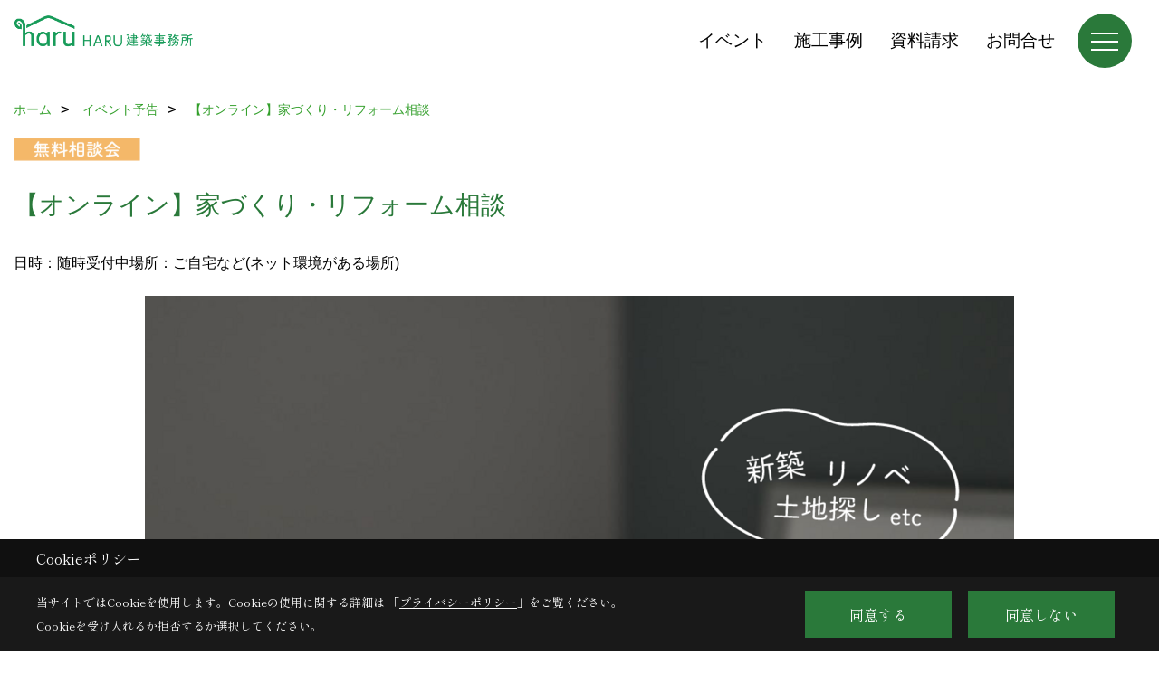

--- FILE ---
content_type: text/html; charset=UTF-8
request_url: https://www.haru-kyoto.com/co_event/e2440ab9d2e070abf21f5a00c3f9bccc.html
body_size: 10132
content:
<!DOCTYPE html>
<html lang="ja">
<head prefix="og: http://ogp.me/ns# fb: http://ogp.me/ns/fb# article: http://ogp.me/ns/article#">
<script>if(self != top){window['ga-disable-G-YJHEVNQK0G'] = true;top.location=self.location;}</script>


<script>(function(w,d,s,l,i){w[l]=w[l]||[];w[l].push({'gtm.start':
new Date().getTime(),event:'gtm.js'});var f=d.getElementsByTagName(s)[0],
j=d.createElement(s),dl=l!='dataLayer'?'&l='+l:'';j.async=true;j.src=
'https://www.googletagmanager.com/gtm.js?id='+i+dl;f.parentNode.insertBefore(j,f);
})(window,document,'script','dataLayer','GTM-WH542R5');</script>

<meta http-equiv="Content-Type" content="text/html; charset=utf-8">
<base href="https://www.haru-kyoto.com/">
<title>【オンライン】家づくり・リフォーム相談 HARU建築事務所のイベント 京都市 注文住宅 工務店</title>

<meta name="viewport" content="width=device-width,initial-scale=1">
<meta http-equiv="X-UA-Compatible" content="IE=edge">
<meta http-equiv="Expires" content="14400">
<meta name="format-detection" content="telephone=no">
<meta name="keywords" content="【オンライン】家づくり・リフォーム相談,イベント,京都市,注文住宅,工務店,高気密,高断熱,高耐震,HARU建築事務所">
<meta name="description" content="【オンライン】家づくり・リフォーム相談 京都市で高気密・高断熱・高耐震の注文住宅を建てるHARU建築事務所のイベントです。自然のぬくもりと、パッシヴデザインの住まい。デザインから施工まで一貫体制で行っています。">

<meta name="SKYPE_TOOLBAR" content="SKYPE_TOOLBAR_PARSER_COMPATIBLE">
<meta name="apple-mobile-web-app-title" content="株式会社HARU建築事務所">
<meta property="og:type" content="article" />
<meta property="og:url" content="https://www.haru-kyoto.com/co_event/e2440ab9d2e070abf21f5a00c3f9bccc.html" />
<meta property="og:title" content="【オンライン】家づくり・リフォーム相談 HARU建築事務所のイベント 京都市 注文住宅 工務店" />
<meta property="og:description" content="【オンライン】家づくり・リフォーム相談 京都市で高気密・高断熱・高耐震の注文住宅を建てるHARU建築事務所のイベントです。自然のぬくもりと、パッシヴデザインの住まい。デザインから施工まで一貫体制で行っています。" />
<meta property="og:image" content="https://www.haru-kyoto.com/assets/img/amp-default.png" />
<meta property="og:site_name" content="京都市で高気密・高断熱・高耐震の注文住宅を建てる工務店 HARU建築事務所 " />
<meta property="og:locale" content="ja_JP" />
<meta name="twitter:card" content="summary" />







<link rel="stylesheet" href="css/base.css?v=202601182103">
<link rel="stylesheet" href="assets/templates/css/site_design.css?v=202601182103">

<link rel="stylesheet" href="assets/css/swiper.min.css">
<link rel="stylesheet" href="css/form.css?202601182103"><link rel="stylesheet" href="css/as_co.css?202601182103">

<link rel="preconnect" href="https://fonts.googleapis.com">
<link rel="preconnect" href="https://fonts.gstatic.com" crossorigin>
<link href="https://fonts.googleapis.com/css2?family=Noto+Sans+JP&family=Shippori+Mincho&display=swap" rel="stylesheet">

<link rel="icon" href="https://www.haru-kyoto.com/favicon.ico">
<link rel="apple-touch-icon" href="https://www.haru-kyoto.com/assets/img/apple-touch-icon.png">

<script src="assets/js/jquery-2.2.4.min.js"></script>
<script defer>document.addEventListener('DOMContentLoaded', function(){const imagesDom = document.querySelectorAll('.rte_area img, .lazy img');imagesDom.forEach(img => {const width = img.getAttribute('width');const height = img.getAttribute('height');if (width && height) {img.style.aspectRatio = `${width} / ${height}`;}img.dataset.layzr = img.src;img.src = 'assets/img/blank.gif';});
});</script>


<script type="application/ld+json">{"@context": "http://schema.org","@type": "Organization","name": "株式会社HARU建築事務所","url": "https://www.haru-kyoto.com/","logo": "https://www.haru-kyoto.com/./assets/article_image_save/PqV20250123132557.png","image": "","address": {"@type": "PostalAddress","postalCode": "603-8132","addressCountry": "JP","addressRegion": "京都府","addressLocality": "京都市北区","streetAddress": "小山下内河原町108-2"}}</script><script type="application/ld+json">{"@context": "http://schema.org","@type": "Article","headline": "【オンライン】家づくり・リフォーム相談 HARU建築事務所のイベント 京都市 注文住宅 工務店","url": "https://www.haru-kyoto.com/co_event/e2440ab9d2e070abf21f5a00c3f9bccc.html","description": "【オンライン】家づくり・リフォーム相談 京都市で高気密・高断熱・高耐震の注文住宅を建てるHARU建築事務所のイベントです。自然のぬくもりと、パッシヴデザインの住まい。デザインから施工まで一貫体制で行っています。","author": {"@type": "Organization","name": "株式会社HARU建築事務所"}}</script>
</head>

<body id="page34" class="normal">
<noscript><iframe src="https://www.googletagmanager.com/ns.html?id=GTM-WH542R5" height="0" width="0" style="display:none;visibility:hidden"></iframe></noscript>
<a id="top" name="top"></a>

<header id="mainHeader" class="wbg">
<section id="header">

<a href="https://www.haru-kyoto.com/" id="logo"><img src="./assets/article_image_save/PqV20250123132557.png" alt="株式会社HARU建築事務所" width="400" height="77"></a>
<div id="headBtns">
<ul class="flx">
<li class="btn01"><a class="wf1" href="co_event.html" id="header_menu01">イベント</a></li>
<li class="btn02"><a class="wf1" href="co_photo.html" id="header_menu02">施工事例</a></li>
<li class="btn03"><a class="wf1" href="siryo/select.html" id="header_menu03">資料請求</a></li>
<li class="btn04"><a class="wf1" href="toiawase/index.html" id="header_menu04">お問合せ</a></li>

</ul>
</div>
<div id="spbtn" class="spbtn bg"><div class="menu-button"><span class="tbn wbg"></span><span class="mbn wbg"></span><span class="bbn wbg"></span></div></div>
</section>

<nav id="navi">
<div class="inner">
<div class="navi">
<div id="gn1"><div class="bbc smn wf1">HARUの家</div><ul><li><a class="bc wf1" id="menuフォトギャラリー" href="co_photo.html">・フォトギャラリー</a></li><li><a class="bc wf1" id="menuフォトギャラリー【場所別にみる】" href="co_photo/c/170/204/">・フォトギャラリー【場所別にみる】</a></li><li><a class="bc wf1" id="menu現場レポート" href="co_kanko_voice.html">・現場レポート</a></li><li><a class="bc wf1" id="menuお客様の声" href="co_visit.html">・お客様の声</a></li><li><a class="bc wf1" id="menu岩倉子育てHOUSE" href="lp1.html">・岩倉子育てHOUSE</a></li><li><a class="bc wf1" id="menu物件情報" href="co_bukken.html">・物件情報</a></li></ul></div><div id="gn2"><div class="bbc smn wf1">家づくりについて</div><ul><li><a class="bc wf1" id="menuＨＡＲＵの思い" href="co_navi/bf42fcf462765d03a5043b1dd12fc5e1-77.html">・ＨＡＲＵの思い</a></li><li><a class="bc wf1" id="menu高性能な家づくり" href="co_navi/9ea06d1525c8f2bec06d21e33a959395-9.html">・高性能な家づくり</a></li><li><a class="bc wf1" id="menu家づくりの流れ" href="co_navi/96870d6e072e14153ff77ba27ea17664-78.html">・家づくりの流れ</a></li><li><a class="bc wf1" id="menuＺＥＨ標準化にむけて" href="co_navi/227eeb6cd858f467cb9e3b4915119707-100.html">・ＺＥＨ標準化にむけて</a></li></ul></div><div id="gn3"><div class="bbc smn wf1">HARUについて</div><ul><li><a class="bc wf1" id="menu会社概要" href="co_navi/0c59f1ec251166c4ebf2247b556f2723-18.html">・会社概要</a></li><li><a class="bc wf1" id="menuアクセス" href="co_navi/4b45f732f9260715046d8eb0e977f10a-22.html">・アクセス</a></li><li><a class="bc wf1" id="menuスタッフ紹介" href="co_staff.html">・スタッフ紹介</a></li><li><a class="bc wf1" id="menuプライバシーポリシー" href="co_navi/af27a68491b2a02842cba28fa2db6a36-80.html">・プライバシーポリシー</a></li></ul></div><div id="gn4"><div class="bbc smn wf1">ブログ</div><ul><li><a class="bc wf1" id="menuスタッフブログ" href="co_diary.html">・スタッフブログ</a></li><li><a class="bc wf1" id="menu社長ブログ" href="co_diary/c/94/95/">・社長ブログ</a></li></ul></div><div id="gn5"><div class="bbc smn wf1">リフォーム</div><ul><li><a class="bc wf1" id="menuリフォームをお考えの方" href="co_navi/558b7e76e9d3ce6ed93b448b0507d821-160.html">・リフォームをお考えの方</a></li><li><a class="bc wf1" id="menu長屋フルリフォーム" href="co_navi/01dba1f27ce24a299856516c5ae6a434-166.html">・長屋フルリフォーム</a></li><li><a class="bc wf1" id="menu戸建てリノベーション" href="co_navi/91917c61bef99a4f61ae08fb7c6f79fd-189.html">・戸建てリノベーション</a></li><li><a class="bc wf1" id="menuマンションリノベーション" href="co_navi/2c17756a00a13b65a35f31a8733633cf-228.html">・マンションリノベーション</a></li><li><a class="bc wf1" id="menu部分リフォーム" href="co_navi/6d00dc0654249ce0a39249b1eaf25708-167.html">・部分リフォーム</a></li><li><a class="bc wf1" id="menu窓断熱リフォーム インプラス" href="co_navi/001f2c958162328fa977cc1ad4040da1-192.html">・窓断熱リフォーム インプラス</a></li></ul></div><div id="gn6"><div class="bbc smn wf1">参考モデルプラン</div><ul><li><a class="bc wf1" id="menu地形を生かした縦長の家" href="co_navi/3f5acf0448400b40a107e975c5a21e60-11.html">・地形を生かした縦長の家</a></li><li><a class="bc wf1" id="menu開放的な角地の明るい家" href="co_navi/91596625dde57de73643ed4a882eb7bb-158.html">・開放的な角地の明るい家</a></li><li><a class="bc wf1" id="menu狭小間口でも心地いい家" href="co_navi/37472ffef33622f293390cafb3d3f1a7-161.html">・狭小間口でも心地いい家</a></li></ul></div><div id="gn7"><div class="bbc smn wf1">イベント</div><ul><li><a class="bc wf1" id="menuイベント予告" href="co_event.html">・イベント予告</a></li><li><a class="bc wf1" id="menuイベント報告" href="co_event_rp.html">・イベント報告</a></li></ul></div>
</div>

<div class="infoBox">
<div class="btn">
<ul>
<li class="btn01"><a class="wf1 wbc bg"  href="toiawase/index.html" id="btn_menu01">お問合せ</a></li>
<li class="btn02"><a class="wf1 wbc sbg" href="siryo/select.html" id="btn_menu02">資料請求</a></li>
<li class="btn03"><a class="wf1 wbc bg" href="co_event.html" id="btn_menu03">イベント</a></li>
</ul>
</div>
<div class="tel wf1 fwb">tel.<a href="tel:075-411-9330" id="menu_tel">075-411-9330</a></div>
<div class="info">[営業時間]　9:00～18:00<br>[定休日]　第１・第３土曜日、日曜日、祝日</div>
<aside class="snsBox">
<ul class="flx">
<li><a href="https://www.facebook.com/harukenchiku/" target="_blank"><img src="./assets/article_image_save/VDE20241224115022r.png" alt="Facebook" width="30" height="30"></a></li><li><a href="https://www.instagram.com/haru_kenchiku/" target="_blank"><img src="./assets/article_image_save/tAo20241224115027r.png" alt="Instagram" width="30" height="30"></a></li><li><a href="https://www.pinterest.jp/infoharu/" target="_blank"><img src="./assets/article_image_save/ypg20241224115031r.png" alt="Pinterest" width="30" height="30"></a></li><li><a href="https://lin.ee/j1CaseF" target="_blank"><img src="./assets/article_image_save/UPj20241224115047r.png" alt="LINE" width="30" height="30"></a></li></ul>
</aside>

</div>
</div>
</nav>

</header>


<main id="wrapper">
<article>


<section id="contents" class="clf">

<div id="breadCrumbs" class="clearfix">
<ul itemscope itemtype="http://schema.org/BreadcrumbList">
<li itemprop="itemListElement" itemscope itemtype="http://schema.org/ListItem"><a href="https://www.haru-kyoto.com/" itemprop="item"><span itemprop="name">ホーム</span></a><meta itemprop="position" content="1" /></li>
<li itemprop="itemListElement" itemscope itemtype="http://schema.org/ListItem"><a href="https://www.haru-kyoto.com/co_event.html" itemprop="item"><span itemprop="name">イベント予告</span></a><meta itemprop="position" content="2" /></li>
<li itemprop="itemListElement" itemscope itemtype="http://schema.org/ListItem"><a href="/co_event/e2440ab9d2e070abf21f5a00c3f9bccc.html" itemprop="item"><span itemprop="name">【オンライン】家づくり・リフォーム相談</span></a><meta itemprop="position" content="3" /></li>
</ul>
</div>

<div id="eventInfo">

<div class="icon"><img src="./assets/article_image_save/fxP202507181359151.png" alt="new無料相談会"></div>

<h1 id="title" class="wf1 tbc">【オンライン】家づくり・リフォーム相談</h1>

<ul class="dateplace">
<li>日時：随時受付中</li><li>場所：ご自宅など(ネット環境がある場所)</li></ul>

<div id="eyecatch"><img src="./assets/article_image_save/mQX20250123151222r.png" alt="【オンライン】家づくり・リフォーム相談"></div>

<p class="introduction bg4">お家で簡単！気軽にプロに家づくり相談ができます。<br />
ご自宅からオンラインでお話しましょう！<br />
家づくりやリフォームのこと、考えてみませんか？</p></div>



<div class="rte_area">
<p><a href="toiawase/index.html"><img style="display: block; margin-left: auto; margin-right: auto;" src="assets/images/00free/onlinesoudan.jpg" width="1000" height="400"></a></p>
<h6 style="text-align: left;"><span style="font-size: 100%;">無料オンライン相談　受付けています！</span></h6>
<p style="text-align: left;"><span style="font-size: 90%;">ご自宅にいながら<strong><span style="color: rgb(46, 126, 62);">オンライン</span></strong>でご相談やお打合せが可能！</span></p>
<p style="text-align: left;"><span style="font-size: 90%;">パソコンやスマホ・タブレットがあれば、どなたでも参加いただけます。</span></p>
<p style="text-align: left;"><span style="font-size: 90%;">お家づくりに携わる住まいのプロが、対応させていただきます。</span></p>
<p style="text-align: left;">&nbsp;</p>
<h6>こんな方におすすめ！</h6>
<ul>
<li><span style="font-size: 90%;">注文住宅、リノベーション、リフォームをご検討中の方</span></li>
<li><span style="font-size: 90%;">子どもがいるから外出は大変&hellip;自宅からプロに相談してみたい。</span></li>
<li><span style="font-size: 90%;">時間にゆとりがあるから、今からゆっくりと相談をして、家づくりを進めていきたい。</span></li>
<li><span style="font-size: 90%;">工事はまだ先でも、リフォーム内容は決まっているから見積をしてほしい。</span></li>
<li><span style="font-size: 90%;">今、考えていることや悩んでいることを、聞いてほしい。</span></li>
</ul>
<p>&nbsp;</p>
<table style="border-collapse: collapse; border-width: 0px; border-spacing: 0px; background-color: #ecf0f1;" border="0" cellspacing="0" cellpadding="0">
<tbody>
<tr>
<td style="border-width: 0px; padding: 0px;">
<div>&nbsp;</div>
<h6 style="padding-left: 40px;">開催日時</h6>
<p style="padding-left: 40px;"><span style="font-size: 90%;">日程：平日・土曜日</span><br><span style="font-size: 80%;">（日曜日をご希望の方はご相談ください。）</span></p>
<p style="padding-left: 40px;"><span style="font-size: 90%;">時間：10：00／11：00／13：00／14：00／15：00／16：00／17：00</span><br><span style="font-size: 80%;">（17：00以降をご希望の方はご相談ください。）</span></p>
<p style="padding-left: 40px;"><span style="font-size: 80%;">※前日までにご予約をお願いいたします。</span><br><span style="font-size: 80%;">ご希望の日時でお受けいたしかねる場合もございますので、<br>ご了承ください。</span></p>
<div style="padding-left: 40px;">&nbsp;</div>
</td>
</tr>
</tbody>
</table>
<p>&nbsp;</p>
<table style="border-collapse: collapse; border-width: 0px; border-spacing: 0px; background-color: #ecf0f1;" border="0" cellspacing="0" cellpadding="0">
<tbody>
<tr>
<td style="border-width: 0px; padding: 0px;">
<div>&nbsp;</div>
<h6 style="padding-left: 40px;">参加方法</h6>
<p style="padding-left: 40px;"><span style="font-size: 90%;">①予約フォームより<strong><span style="color: rgb(46, 126, 62);">「オンライン相談希望」</span></strong>に<br>チェックを入れていただき、必要事項を入力の上、<br>ご予約ください。</span></p>
<p style="padding-left: 40px;"><span style="font-size: 90%;">②当社スタッフより、メールにて日程確認の<br>ご連絡をさせていただきます。</span></p>
<p style="padding-left: 40px;"><span style="font-size: 90%;">③事前にオンライン相談会用の参加ＵＲＬを<br>メールにてお送りいたします。</span></p>
<p style="padding-left: 40px;"><span style="font-size: 90%;">④ご相談当日に参加ＵＲＬをクリックしていただくと<br>ご相談スタートです！</span></p>
<p>&nbsp;</p>
</td>
</tr>
</tbody>
</table>
<p>&nbsp;</p>
<h6>注意事項</h6>
<p><span style="font-size: 90%;"><strong><span style="color: rgb(46, 126, 62);">Zoom</span></strong>を使用したビデオ通話を利用します。</span></p>
<p><span style="font-size: 90%;">スマホ、パソコンまたはタブレットをご用意ください。</span></p>
<p><span style="font-size: 90%;">※データ通信量が大きいため、<br>wifi環境がある場所での通話をおすすめいたします。</span></p>
<p><span style="font-size: 90%;">（ビデオ通話はちょっと&hellip;という方は、<br>お電話での参加も可能です。）</span></p>
<p>※詳しい操作方法は、お申込み後にご案内いたします。</p>
<p>&nbsp;</p>
<p><a title="予約" href="toiawase/index.html"><img style="display: block; margin-left: auto; margin-right: auto;" src="assets/images/06event/240120%E4%B8%80%E4%B9%97%E5%AF%BA%E8%A6%8B%E5%AD%A6%E4%BC%9A/%E3%81%94%E4%BA%88%E7%B4%84%E3%81%AF%E3%81%93%E3%81%A1%E3%82%89%E3%83%90%E3%83%8A%E3%83%BC.jpg" width="770" height="150"></a></p>
<p>&nbsp;</p>
<hr>
<table style="border-collapse: collapse;" border="0" cellspacing="0" cellpadding="0">
<tbody style="display: table-row-group;">
<tr style="display: table-row;">
<td style="display: table-cell;">
<p><a href="https://www.instagram.com/haru_kenchiku/"><img style="display: block; margin-left: auto; margin-right: auto;" src="assets/images/%E3%83%86%E3%83%B3%E3%83%97%E3%83%AC/%E3%82%A4%E3%83%B3%E3%82%B9%E3%82%BF2.jpg" alt="" width="262" height="262"></a></p>
<p style="text-align: center;">&nbsp;</p>
</td>
<td style="display: table-cell;">
<p><a href="https://www.pinterest.jp/infoharu/"><img style="display: block; margin-left: auto; margin-right: auto;" src="assets/images/%E3%83%86%E3%83%B3%E3%83%97%E3%83%AC/%E3%83%94%E3%83%B3%E3%82%BF%E3%83%AC%E3%82%B9%E3%83%882.jpg" alt="" width="258" height="258"></a></p>
<p style="text-align: center;">&nbsp;</p>
</td>
<td style="display: table-cell;">
<p><a href="co_photo.html"><img style="display: block; margin-left: auto; margin-right: auto;" src="assets/images/%E3%83%86%E3%83%B3%E3%83%97%E3%83%AC/PHOTO.jpg" alt="" width="250" height="247"></a></p>
<p style="text-align: center;">&nbsp;</p>
</td>
<td style="display: table-cell;">
<p><a href="co_seko_voice.html"><img style="display: block; margin-left: auto; margin-right: auto;" src="assets/images/%E3%83%86%E3%83%B3%E3%83%97%E3%83%AC/REPORT.jpg" alt="" width="250" height="247"></a></p>
<p style="text-align: center;">&nbsp;</p>
</td>
<td style="display: table-cell;">
<p><a href="co_diary.html"><img style="display: block; margin-left: auto; margin-right: auto;" src="assets/images/%E3%83%86%E3%83%B3%E3%83%97%E3%83%AC/BLOG.jpg" alt="" width="250" height="247"></a></p>
<p style="text-align: center;">&nbsp;</p>
</td>
</tr>
</tbody>
</table>
<p>&nbsp;</p>
</div>












<aside id="bottomMenu">
<h2 class="wf1 abc bdb sld lbl">イベント</h2>
<nav>
<ul class="flx wrap">
<li class="hover"><a class="wf1" href="co_event.html">イベント予告</a></li>
<li ><a class="wf1" href="co_event_rp.html">イベント報告</a></li>
</ul>
</nav>

</aside>

</section>
</article>
</main>

<footer class="wbg">

<section id="companyInfo" class="inner">
<aside class="snsBox">
<ul class="flx">
<li><a href="https://www.facebook.com/harukenchiku/" target="_blank"><img src="./assets/article_image_save/VDE20241224115022r.png" alt="Facebook" width="30" height="30"></a></li><li><a href="https://www.instagram.com/haru_kenchiku/" target="_blank"><img src="./assets/article_image_save/tAo20241224115027r.png" alt="Instagram" width="30" height="30"></a></li><li><a href="https://www.pinterest.jp/infoharu/" target="_blank"><img src="./assets/article_image_save/ypg20241224115031r.png" alt="Pinterest" width="30" height="30"></a></li><li><a href="https://lin.ee/j1CaseF" target="_blank"><img src="./assets/article_image_save/UPj20241224115047r.png" alt="LINE" width="30" height="30"></a></li></ul>
</aside>


<p>
株式会社HARU建築事務所<br>
〒603-8132　<br class="sp">
京都府京都市北区小山下内河原町108-2　<br class="tb">
TEL：<a href="tel:075-411-9330" id="footer_tel1">075-411-9330</a>　<br class="sp">
FAX：075-411-9332<br>
＜営業時間＞9:00～18:00　<br class="sp">
＜定休日＞第１・第３土曜日、日曜日、祝日
</p>















<div class="otherLink"><a href="sitemap.html" id="footer_sitemap" class="arrow">サイトマップ</a></div>

</section>
<section id="copyBox" class="sbg wbc"><div class="inner">Copyright (c) HARU ARCHITECTS CO.,LTD. All Rights Reserved.<br><span class="separator"> | </span>Produced by <a class="wbc" href="https://www.goddess-c.com/" target="_blank">ゴデスクリエイト</a></div></section>
<section id="footer_link" class="wbg">
<div class="inner clf">
<div class="telInfo">
<div class="fd01">
<div class="telicon"><svg version="1.1" xmlns="http://www.w3.org/2000/svg" xmlns:xlink="http://www.w3.org/1999/xlink" x="0px" y="0px" width="30px" height="30px" viewBox="2.5 18.5 30 30" enable-background="new 2.5 18.5 30 30" xml:space="preserve"><path d="M18.918,34.674c-0.809,1.379-1.676,2.342-2.609,2.95c-0.875,0.534,0,0-1.572-0.935c-0.246-0.15-0.707-0.354-0.854-0.107l-2.305,3.928c-0.19,0.32-0.022,0.615,0.522,0.963c2.592,1.635,6.643-0.646,9.324-5.213c2.684-4.57,2.783-9.349,0.189-10.988c-0.547-0.347-0.881-0.36-1.066-0.043l-2.305,3.93c-0.146,0.242,0.24,0.578,0.48,0.738c1.524,1.021,1.58-0.037,1.524,1.021C20.156,32.057,19.727,33.296,18.918,34.674z"/></svg>
</div>
<span class="tlb wf1">075-411-9330</span>
</div>
<div class="fd02 bc2 wf1">受付／9:00～18:00　定休日／第１・第３土曜日、日曜日、祝日</div>
</div>
<ul>
<li class="fb"><a class="wf1 wbc bg" href="co_bukken.html" id="footer_menu01">物件情報</a></li>
<li class="fe"><a class="wf1 wbc bg" href="co_event.html" id="footer_menu02">イベント</a></li>
<li class="fs"><a class="wf1 wbc bg" href="siryo/select.html" id="footer_menu03">資料請求</a></li>
<li class="fc"><a class="wf1 wbc bg" href="toiawase/index.html" id="footer_menu04">お問合せ</a></li>
<li id="f_tel"><a class="wf1 wbc bg" href="tel:075-411-9330" id="footer_tel_button">電話</a></li>
</ul>
</div>
</section>

</footer>





<div id="pageTop"><a href="#top" id="page_top"><?xml version="1.0" encoding="utf-8"?>
<!-- Generator: Adobe Illustrator 16.0.0, SVG Export Plug-In . SVG Version: 6.00 Build 0)  -->
<!DOCTYPE svg PUBLIC "-//W3C//DTD SVG 1.1//EN" "http://www.w3.org/Graphics/SVG/1.1/DTD/svg11.dtd">
<svg version="1.1" id="pagetop" xmlns="http://www.w3.org/2000/svg" xmlns:xlink="http://www.w3.org/1999/xlink" x="0px" y="0px" width="60px" height="60px" viewBox="0 0 60 60" enable-background="new 0 0 60 60" xml:space="preserve">
<circle id="bg" opacity="0.5" cx="30" cy="30" r="30"/>
<g id="arrow">
<rect x="18" y="21" fill="#FFFFFF" width="24" height="2"/>
<polyline fill="none" stroke="#FFFFFF" stroke-width="2" stroke-linecap="round" stroke-linejoin="round" stroke-miterlimit="10" points="41,38 30,27 19,38 "/>
</g>
</svg>
</a></div>
<aside id="ckb" class="wf2 wbg"><div class="ckb-header"><h3 class="wbc">Cookieポリシー</h3></div><div class="ckb-content"><div class="inner"><div class="cp-text wbc">当サイトではCookieを使用します。<br class="sp">Cookieの使用に関する詳細は 「<a class="wbc" href="co_navi/af27a68491b2a02842cba28fa2db6a36-80.html" target="_blank">プライバシーポリシー</a>」をご覧ください。<br>Cookieを受け入れるか拒否するか選択してください。</div><div class="cp-consent"><div class="cp-agree bg wbc">同意する</div><div class="cp-reject bg wbc">同意しない</div></div></div></div></aside>

<script src="assets/js/swiper-bundle.min.js"></script>

<script src="assets/js/layzr.min.js" defer></script>
<script src="assets/js/lightbox-2.6.min.js"></script>
<script src="assets/js/pager.js"></script>
<script async>
window.onload = function() {
var layzr = new Layzr({container: null,attr: 'data-layzr',retinaAttr: 'data-layzr-retina',bgAttr: 'data-layzr-bg',hiddenAttr: 'data-layzr-hidden',threshold: 0,callback: null});
$('link[rel="subresource"]').attr('rel', 'stylesheet');
var lb = document.getElementById("formBtn");if(lb){lb.classList.remove("dn");}
}

$(function(){
var topBtn=$('#pageTop');
topBtn.hide();
if($('#footer_link').length){var fmn=$('#footer_link');fmn.hide();}
$(window).scroll(function(){if($(this).scrollTop()> 100){
topBtn.fadeIn();
if($('#footer_link').length){fmn.fadeIn();}
}else{
topBtn.fadeOut();
if($('#footer_link').length){fmn.fadeOut();}
};
});
topBtn.click(function(){$('body,html').animate({scrollTop: 0},1000);return false;});
var obj=$('#iframe');
obj.on('load',function(){var off=$('body').offset();$('body,html').animate({scrollTop: off.top,scrollLeft: off.left},0);});
});


$(".menu-button").click(function(){
var hdh = document.getElementById("header").offsetHeight;
$(this).toggleClass("active");
$("#navi").slideToggle("500");
$("#navi").css("top", hdh + "px");
$("#navi").css("max-height","calc(100svh - " + hdh + "px)");
});


$(function(){resizeWindow();});
window.addEventListener('resize', resizeWindow);

function resizeWindow(){
var hh = document.getElementById("mainHeader").offsetHeight;
var wrap = document.getElementById("wrapper");
var wide = document.getElementById("wide");

if(document.getElementById("mainBox") == null){wrap.style.paddingTop = hh + "px";}


}

$(window).on('load', function() {const headerHeight = $('header').outerHeight();const url = $(location).attr('href');if (url.indexOf("#") != -1) {const anchor = url.split("#"),targetId = anchor[anchor.length - 1];const target = $('#' + targetId);if (target.length) {const position = Math.floor(target.offset().top) - headerHeight;$("html, body").animate({ scrollTop: position }, 500);}}$('a[href*="#"]').on('click', function(event) {const href = $(this).attr('href');const anchor = href.split("#")[1];if (anchor) {const target = $('#' + anchor);if (target.length) {event.preventDefault();const position = Math.floor(target.offset().top) - headerHeight;$("html, body").animate({ scrollTop: position }, 500);}}});});

</script>

<script src="assets/js/swiper.min.js"></script>
<script async>
var swiper = new Swiper('.swiper-container', {
speed:1000,
slidesPerView: 5,
spaceBetween:10,
nextButton: '.swiper-button-next',
prevButton: '.swiper-button-prev',
breakpoints: {
1299: {slidesPerView: 4,spaceBetween:20},
999: {slidesPerView: 3,spaceBetween:20},
799: {slidesPerView: 2,spaceBetween:20},
499 : {slidesPerView: 1,spaceBetween:0}
}
});
</script>

<script async>
var swiper = new Swiper('.swiper-container-staff', {
speed:1000,
slidesPerView: 4,
spaceBetween:10,
nextButton: '.swiper-button-next',
prevButton: '.swiper-button-prev',
breakpoints: {
1099: {slidesPerView: 3},
799: {slidesPerView: 2},
499: {slidesPerView: 1}
}
});
</script>
<script>
$(function(){
  var frm = document.getElementById("iframe") || document.getElementById("contact");
  if(!frm) return;

  function frameHeight(){
    $(frm).height(frm.contentWindow.document.body.scrollHeight+100);
  }

  $(window).on('resize', frameHeight);
  $(frm).on('load', frameHeight);

  // 子から呼び出す用
  window._recalcIframeHeight = function(){
    requestAnimationFrame(frameHeight);
  };
});
</script>
<script>
// トリガー取得
const scrollTrigger = document.querySelectorAll('.js-scroll-trigger');

// aimation呼び出し
if (scrollTrigger.length) {
    scrollAnimation(scrollTrigger);
}

// aimation関数
function scrollAnimation(trigger) {
    window.addEventListener('scroll', function () {
        for (var i = 0; i < trigger.length; i++) {
            let position = trigger[i].getBoundingClientRect().top,
                scroll = window.pageYOffset || document.documentElement.scrollTop,
                offset = position + scroll,
                windowHeight = window.innerHeight;

            if (scroll > offset - windowHeight + 200) {
                trigger[i].classList.add('started');
            }
        }
    });
}
</script>


<script>

(function(){
var a=document.createElement("div");
a.className="popup";
a.insertAdjacentHTML("afterbegin",'\x3ca href\x3d"https://www.haru-kyoto.com/lp1.html" class\x3d"pos9"\x3e\x3cimg src\x3d"./assets/article_image_save/AYC20250127172406r.jpg"\x3e\x3c/a\x3e\x3cbutton class\x3d"closeBtn" data-close\x3e\u00d7\x3c/button\x3e');
document.body.appendChild(a);
[].slice.call(document.querySelectorAll("[data-close]")).forEach(function(b){b.addEventListener("click",function(){a.style.display="none"})})})();

</script>


<script async src="//www.instagram.com/embed.js"></script>

<script type="text/javascript">
const popup = document.getElementById('ckb');
const cookieAgree = document.querySelector('.cp-agree');
const cookieReject = document.querySelector('.cp-reject');
const rejectFlag = sessionStorage.getItem('Reject-Flag') === 'true'; // 明示的に文字列として比較
const cookieData = document.cookie;
let acceptFlag = false;

// Cookieデータを確認し、`robotama-cookie`があるかチェック
const cookieDataList = cookieData.split('; ');
for (const cookie of cookieDataList) {
  const [key, value] = cookie.split('=');
  if (key === 'robotama-cookie') {
    acceptFlag = true;
  }
}

// 拒否フラグも同意フラグもない場合のみバナーを表示
if (!rejectFlag && !acceptFlag) {
  PopupDisplay();
}

function PopupDisplay() {
  popup.style.display = 'block';
}

function PopupClose() {
  popup.style.display = 'none';
}

// 30日後の有効期限を設定
function SetCookie() {
  const expireDate = new Date();
  expireDate.setDate(expireDate.getDate() + 30); // 現在の日付に30日を加算
  document.cookie = `robotama-cookie=robotama-read; expires=${expireDate.toUTCString()}; path=/`;
}

// Cookie削除ロジック（ドメインごとに削除対応）
function DeleteAllCookie() {
  document.cookie.split(';').forEach((cookie) => {
    const [key] = cookie.split('=');
    document.cookie = `${key}=; max-age=0; path=/`;
  });
}

// 同意ボタンのクリックイベント
cookieAgree.addEventListener('click', () => {
  SetCookie();
  PopupClose();
});

// 拒否ボタンのクリックイベント
cookieReject.addEventListener('click', () => {
  sessionStorage.setItem('Reject-Flag', 'true'); // フラグを文字列で保存
  DeleteAllCookie();
  PopupClose();
});
</script>

</body>
</html>

--- FILE ---
content_type: text/css
request_url: https://www.haru-kyoto.com/assets/templates/css/site_design.css?v=202601182103
body_size: 1239
content:
.rte_area h2{font-size:30px;}
.rte h2{font-size:30px;}
#tinymce h2{font-size:30px;}
.rte_area h2{color:#2a793a;}
.rte h2{color:#2a793a;}
#tinymce h2{color:#2a793a;}
.rte_area h2{padding:0px 0px 0px 0px;}
.rte h2{padding:0px 0px 0px 0px;}
#tinymce h2{padding:0px 0px 0px 0px;}
.rte_area h2{border-style:none;}
.rte h2{border-style:none;}
#tinymce h2{border-style:none;}
.rte_area h2{border-width:0px 0px 0px 0px;}
.rte h2{border-width:0px 0px 0px 0px;}
#tinymce h2{border-width:0px 0px 0px 0px;}
.rte_area h2{border-color:#000000;}
.rte h2{border-color:#000000;}
#tinymce h2{border-color:#000000;}
.rte_area h2{background-position:left top;}
.rte h2{background-position:left top;}
#tinymce h2{background-position:left top;}
.rte_area h3{font-size:24px;}
.rte h3{font-size:24px;}
#tinymce h3{font-size:24px;}
.rte_area h3{color:#2a793a;}
.rte h3{color:#2a793a;}
#tinymce h3{color:#2a793a;}
.rte_area h3{padding:5px 15px 5px 15px;}
.rte h3{padding:5px 15px 5px 15px;}
#tinymce h3{padding:5px 15px 5px 15px;}
.rte_area h3{border-style:none;}
.rte h3{border-style:none;}
#tinymce h3{border-style:none;}
.rte_area h3{border-width:0px 0px 0px 0px;}
.rte h3{border-width:0px 0px 0px 0px;}
#tinymce h3{border-width:0px 0px 0px 0px;}
.rte_area h3{border-color:#000000;}
.rte h3{border-color:#000000;}
#tinymce h3{border-color:#000000;}
.rte_area h3{background-color:#f4f4f4;}
.rte h3{background-color:#f4f4f4;}
#tinymce h3{background-color:#f4f4f4;}
.rte_area h3{background-position:left top;}
.rte h3{background-position:left top;}
#tinymce h3{background-position:left top;}
.rte_area h4{font-size:23px;}
.rte h4{font-size:23px;}
#tinymce h4{font-size:23px;}
.rte_area h4{color:#101010;}
.rte h4{color:#101010;}
#tinymce h4{color:#101010;}
.rte_area h4{padding:0px 0px 0px 0px;}
.rte h4{padding:0px 0px 0px 0px;}
#tinymce h4{padding:0px 0px 0px 0px;}
.rte_area h4{border-style:none;}
.rte h4{border-style:none;}
#tinymce h4{border-style:none;}
.rte_area h4{border-width:0px 0px 0px 0px;}
.rte h4{border-width:0px 0px 0px 0px;}
#tinymce h4{border-width:0px 0px 0px 0px;}
.rte_area h4{border-color:#000000;}
.rte h4{border-color:#000000;}
#tinymce h4{border-color:#000000;}
.rte_area h4{background-position:left top;}
.rte h4{background-position:left top;}
#tinymce h4{background-position:left top;}
.rte_area h5{font-size:22px;}
.rte h5{font-size:22px;}
#tinymce h5{font-size:22px;}
.rte_area h5{color:#ea721e;}
.rte h5{color:#ea721e;}
#tinymce h5{color:#ea721e;}
.rte_area h5{padding:0px 0px 0px 0px;}
.rte h5{padding:0px 0px 0px 0px;}
#tinymce h5{padding:0px 0px 0px 0px;}
.rte_area h5{border-style:none;}
.rte h5{border-style:none;}
#tinymce h5{border-style:none;}
.rte_area h5{border-width:0px 0px 0px 0px;}
.rte h5{border-width:0px 0px 0px 0px;}
#tinymce h5{border-width:0px 0px 0px 0px;}
.rte_area h5{border-color:#000000;}
.rte h5{border-color:#000000;}
#tinymce h5{border-color:#000000;}
.rte_area h5{background-position:left top;}
.rte h5{background-position:left top;}
#tinymce h5{background-position:left top;}
.rte_area h6{font-size:20px;}
.rte h6{font-size:20px;}
#tinymce h6{font-size:20px;}
.rte_area h6{color:#4e4847;;}
.rte h6{color:#4e4847;;}
#tinymce h6{color:#4e4847;;}
.rte_area h6{padding:0px 0px 0px 0px;}
.rte h6{padding:0px 0px 0px 0px;}
#tinymce h6{padding:0px 0px 0px 0px;}
.rte_area h6{border-style:none;}
.rte h6{border-style:none;}
#tinymce h6{border-style:none;}
.rte_area h6{border-width:0px 0px 0px 0px;}
.rte h6{border-width:0px 0px 0px 0px;}
#tinymce h6{border-width:0px 0px 0px 0px;}
.rte_area h6{border-color:#000000;}
.rte h6{border-color:#000000;}
#tinymce h6{border-color:#000000;}
.rte_area h6{background-position:left top;}
.rte h6{background-position:left top;}
#tinymce h6{background-position:left top;}
.bbc{color:#2a793a;}
.bg{background-color:#2a793a;}
#tinymce .bg{background-color:#2a793a;}
.rte_area hr{background-color:#2a793a;}
.rte hr{background-color:#2a793a;}
#tinymce hr{background-color:#2a793a;}
a.linkBtn{background-color:#2a793a;}
.linkBtn a{background-color:#2a793a;}
#tinymce a.linkBtn{background-color:#2a793a;}
#tinymce .linkBtn a{background-color:#2a793a;}
.recommands h3:before{background-color:#2a793a;}
.subBox h5:before{background-color:#2a793a;}
.bl{border-color:#2a793a;}
.telicon svg{fill:#2a793a;}
.icon svg{fill:#2a793a;}
#pagetop circle{fill:#2a793a;}
#form_box ul#top_box{border-color:#2a793a;}
#form_box ul#top_box li.on{background-color:#2a793a;}
#form_box ul#top_box li span.css3{background-color:#2a793a;}
#form_box .date-card:hover{border-color:#2a793a;}
#form_box .date-card.active{border-color:#2a793a;}
#form_box .btn-reserve{background-color:#2a793a;}
#form_box .btn-reserve{border-color:#2a793a;}
#form_box .btn-reserve:hover{background-color:#2a793a;}
#form_box .btn-reserve:hover{border-color:#2a793a;}
#form_box .btn-reserve{background-color:#2a793a;}
#form_box .btn-reserve{border-color:#2a793a;}
#form_box .btn-primary{background-color:#2a793a;}
#form_box .btn-primary{border-color:#2a793a;}
#form_box .btn-primary:hover{background-color:#2a793a;}
#form_box .btn-primary:hover{border-color:#2a793a;}
#form_box .btn-outline-primary{border-color:#2a793a;}
#form_box .btn-outline-primary:hover{background-color:#2a793a;}
#form_box .btn-outline-primary:hover{border-color:#2a793a;}
.bg2{background-color:#f4f4f4;}
.bl2{border-color:#f4f4f4;}
.bg3{background-color:#f4f4f4;}
.bl3{border-color:#f4f4f4;}
#cb{background-color:#f4f4f4;}
.bg4{background-color:#f4f4f4;}
.rte_area blockquote{background-color:#f4f4f4;}
.rte_area .frame{background-color:#f4f4f4;}
.rte blockquote{background-color:#f4f4f4;}
.rte .frame{background-color:#f4f4f4;}
#tinymce blockquote{background-color:#f4f4f4;}
#tinymce .frame{background-color:#f4f4f4;}
.qbg{background-color:#f4f4f4;}
.sbc{color:#4e4847;}
.sbg{background-color:#4e4847;}
.sbl{border-color:#4e4847;}
#form_box p.art{color:#4e4847;}
#form_box p.comment{color:#4e4847;}
.sbg2{background-color:#e9e9e9;}
.sbl2{border-color:#e9e9e9;}
.abc{color:#101010;}
.bc{color:#101010;}
#bottomMenu li a{color:#101010;}
#side_menu li a{color:#101010;}
.abg{background-color:#101010;}
.abl{border-color:#101010;}
#nvb h2{color:#101010;}
#evb h4{color:#101010;}
#sm li a{color:#101010;}
.bc2{color:#464444;}
#workBox li a div{color:#464444;}
.bbl2{border-color:#464444;}
#cb a div{color:#464444;}
.tlb{color:#4e4847;}
a{color:#339f2b;}
.lbc{color:#339f2b;}
.lbg{background-color:#339f2b;}
.ibg{background-color:#339f2b;}
.navi_p ul li a:hover{background-color:#339f2b;}
#workBox li a:hover div{background-color:#339f2b;}
.rte_area ul li:before{background-color:#339f2b;}
.rte ul li:before{background-color:#339f2b;}
#tinymce ul li:before{background-color:#339f2b;}
.cCat:before{background-color:#339f2b;}
h3.sTitle:before{background-color:#339f2b;}
.pager ul li.first a:before{background-color:#339f2b;}
#bottomMenu li.hover a{background-color:#339f2b;}
#bottomMenu li a:hover{background-color:#339f2b;}
#side_menu li.hover a{background-color:#339f2b;}
#side_menu li a:hover{background-color:#339f2b;}
.pager ul li.last a:before{background-color:#339f2b;}
.lbl{border-color:#339f2b;}
.pager ul li.prev a:before{border-color:#339f2b;}
.pager ul li.first a:after{border-color:#339f2b;}
.pager ul li.next a:before{border-color:#339f2b;}
.pager ul li.last a:after{border-color:#339f2b;}
.navi_p > li:hover > a{border-color:#339f2b;}
.navi_p > li > a.hover{border-color:#339f2b;}
.navi_p li.item-with-ul:hover > a:after{border-top-color:#339f2b;}
.navi_p > li > a.hover{border-top-color:#339f2b;}
.navi_p li > a.horer:after{color:#339f2b;}
#form_box a{color:#339f2b;}
#form_box .btn input{border-color:#339f2b;}
#form_box .btn input{color:#339f2b;}
#head .hmenu a:hover{border-color:#339f2b;}
#head .hmenu li.on a{border-color:#339f2b;}
.tbc{color:#2a793a;}
.catTopList form:before{color:#2a793a;}
.tbg{background-color:#2a793a;}
.tbl{border-color:#2a793a;}
#form_box ul#top_box li.on span.css3{color:#2a793a;}
.cbc{color:#434343;}
.cbg{background-color:#434343;}
#mi h2{color:#434343;}
.nbc{color:#464444;}
.bg5{background-color:#f4f4f4;}
#navi{background-color:#f4f4f4;}
